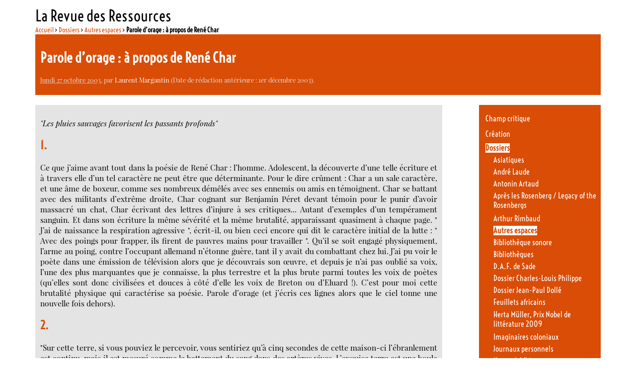

--- FILE ---
content_type: text/html; charset=utf-8
request_url: https://larevuedesressources.org/parole-d-orage-a-propos-de-rene-char,217.html?debut_lesart=5
body_size: 12840
content:

<!DOCTYPE html PUBLIC "-//W3C//DTD XHTML 1.0 Transitional//EN" "http://www.w3.org/TR/xhtml1/DTD/xhtml1-transitional.dtd"><html xmlns="http://www.w3.org/1999/xhtml" xml:lang="fr" lang="fr" dir="ltr"><head><title>Parole d'orage : à propos de René Char - La Revue des Ressources </title>
<meta name="description" content=" &#034;Les pluies sauvages favorisent les passants profonds&#034; 1. Ce que j&#039;aime avant tout dans la po&#233;sie de Ren&#233; Char : l&#039;homme. Adolescent, la (&#8230;) " />
<meta http-equiv="Content-Type" content="text/html; charset=utf-8" />
<meta name="generator" content="SPIP 4.4.7" />
<link rel="alternate" type="application/rss+xml" title="Syndiquer tout le site" href="spip.php?page=backend" />
<link rel='stylesheet' href='local/cache-css/55a0f2060f35174b7c71851cfa0d1fd6.css?1765113915' type='text/css' /><script>
var mediabox_settings={"auto_detect":true,"ns":"box","tt_img":true,"sel_g":"#documents_portfolio a[type='image\/jpeg'],#documents_portfolio a[type='image\/png'],#documents_portfolio a[type='image\/gif']","sel_c":".mediabox","str_ssStart":"Diaporama","str_ssStop":"Arr\u00eater","str_cur":"{current}\/{total}","str_prev":"Pr\u00e9c\u00e9dent","str_next":"Suivant","str_close":"Fermer","str_loading":"Chargement\u2026","str_petc":"Taper \u2019Echap\u2019 pour fermer","str_dialTitDef":"Boite de dialogue","str_dialTitMed":"Affichage d\u2019un media","splash_url":"","lity":{"skin":"_simple-dark","maxWidth":"90%","maxHeight":"90%","minWidth":"400px","minHeight":"","slideshow_speed":"2500","opacite":"0.9","defaultCaptionState":"expanded"}};
</script>
<!-- insert_head_css -->





<!-- Debut CS -->
<style type="text/css">
<!--/*--><![CDATA[/*><!--*/
/* Par defaut : enveloppe_mails = -1 */

/*]]>*/-->
</style>
<!-- Fin CS -->
<script async src="https://www.googletagmanager.com/gtag/js?id=G-DEQP2W6SLG"></script>
<script>window.dataLayer = window.dataLayer || [];function gtag(){window.dataLayer.push(arguments);}gtag('js', new Date());gtag('config', 'G-DEQP2W6SLG');</script>
<script type='text/javascript' src='local/cache-js/7c3a48efb1d2fe0027b5c680bfdb1d1a.js?1765116473'></script><!-- link href='https://fonts.googleapis.com/css?family=Playfair+Display:400,400italic|Economica:400,700|Voltaire&subset=latin,latin-ext' rel='stylesheet' type='text/css'-->











<!-- insert_head -->






<!-- Debut CS -->
<script type="text/javascript"><!--
var cs_prive=window.location.pathname.match(/\/ecrire\/$/)!=null;
jQuery.fn.cs_todo=function(){return this.not('.cs_done').addClass('cs_done');};
var cs_init = function() {
	/* optimisation : 'IF(1)' */ if(!cs_prive) jQuery("a.spip_out,a.spip_url,a.spip_glossaire",this).attr("target", "_blank"); 
}
if(typeof onAjaxLoad=='function') onAjaxLoad(cs_init);
if(window.jQuery) {
var cs_sel_jQuery='';
var cs_CookiePlugin="prive/javascript/js.cookie.js";
jQuery(document).ready(function(){
	cs_init.apply(document);
});
}
// --></script>

<!-- Fin CS --><link type="text/css" rel="stylesheet" href="" />
<style type="text/css">/* GALLERIA */.galleria-container {}</style>
<script type="text/javascript" src=""></script>
<!--seo_insere-->
<script type="text/javascript">
(function(i,s,o,g,r,a,m){i['GoogleAnalyticsObject']=r;i[r]=i[r]||function(){
(i[r].q=i[r].q||[]).push(arguments)},i[r].l=1*new Date();a=s.createElement(o),
m=s.getElementsByTagName(o)[0];a.async=1;a.src=g;m.parentNode.insertBefore(a,m)
})(window,document,'script','//www.google-analytics.com/analytics.js','ga');
ga('create', 'G-DEQP2W6SLG', 'auto');
ga('send', 'pageview');
</script></head><body class="page_article"><div id="page">        <div id="entete"><a rel="start home" href="https://larevuedesressources.org/" title="Accueil" class="accueil" style="text-decoration:none"><strong id="nom_site_spip">La Revue des Ressources  </strong></a></div>        <div id="conteneur">    <div id="contenu">            	    <div id="hierarchie"><a href="https://larevuedesressources.org/">Accueil</a> &gt; <a href="-Dossiers-.html">Dossiers</a> &gt; <a href="-autres-espaces,069-.html">Autres espaces</a> &gt; <strong class="on">Parole d’orage : à propos de René Char</strong></div>                        <div id="sommaire_haut">                <div id="article_entete" >  		                    <div class="surlignable">                                                <h1 class="entry-title">Parole d&#8217;orage&nbsp;: à propos de René Char&nbsp;<span class="printversion"></span></h1>                                            </div>                    <p><small><abbr class="published" title="2003-10-26T23:00:00Z">lundi 27 octobre 2003</abbr>, par  <span class="vcard author"><a class="url fn spip_in" href="_laurent-margantin,008_.html">Laurent Margantin</a></span> (Date de rédaction antérieure : 1er décembre 2003).</small></p>                                        </div>            </div>                        <div id="contenuautre">                                                                             <div class="cartouche">                        						<div class="texte entry-content"><p><i>"Les pluies sauvages favorisent les passants profonds"</i></p>
<h2 class="spip">1.</h2>
<p>Ce que j&#8217;aime avant tout dans la poésie de René Char&nbsp;: l&#8217;homme. Adolescent, la découverte d&#8217;une telle écriture et à travers elle d&#8217;un tel caractère ne peut être que déterminante. Pour le dire crûment&nbsp;: Char a un sale caractère, et une âme de boxeur, comme ses nombreux démêlés avec ses ennemis ou amis en témoignent. Char se battant avec des militants d&#8217;extrême droite, Char cognant sur Benjamin Péret devant témoin pour le punir d&#8217;avoir massacré un chat, Char écrivant des lettres d&#8217;injure à ses critiques... Autant d&#8217;exemples d&#8217;un tempérament sanguin. Et dans son écriture la même sévérité et la même brutalité, apparaissant quasiment à chaque page. " J&#8217;ai de naissance la respiration agressive ", écrit-il, ou bien ceci encore qui dit le caractère initial de la lutte&nbsp;: " Avec des poings pour frapper, ils firent de pauvres mains pour travailler ". Qu&#8217;il se soit engagé physiquement, l&#8217;arme au poing, contre l&#8217;occupant allemand n&#8217;étonne guère, tant il y avait du combattant chez lui. J&#8217;ai pu voir le poète dans une émission de télévision alors que je découvrais son œuvre, et depuis je n&#8217;ai pas oublié sa voix, l&#8217;une des plus marquantes que je connaisse, la plus terrestre et la plus brute parmi toutes les voix de poètes (qu&#8217;elles sont donc civilisées et douces à côté d&#8217;elle les voix de Breton ou d&#8217;Eluard&nbsp;!). C&#8217;est pour moi cette brutalité physique qui caractérise sa poésie. Parole d&#8217;orage (et j&#8217;écris ces lignes alors que le ciel tonne une nouvelle fois dehors).</p>
<h2 class="spip">2.</h2>
<p>"Sur cette terre, si vous pouviez le percevoir, vous sentiriez qu&#8217;à cinq secondes de cette maison-ci l&#8217;ébranlement est continu, mais il est mesuré comme le battement du sang dans des artères vives. L&#8217;exquise terre est une boule violente et capricieuse tandis que son invisible sœur crache des épouvantes partout. Le grand cercle que la terre dessine fait que toutes les saisons se contrarient avant de s&#8217;entr&#8217;éliminer. Répétons qu&#8217;il y a toujours une violence qui répond à une autre violence et la contrecarre en bien ou en mal. La moindre clarté naît d&#8217;un acte violent, même une allumette que vous craquez, un phare d&#8217;auto que vous allumez. La Poésie aime cette violence écumante et sa double saveur qui écoute aux portes du langage. Large est le domaine de la violence bénéfique, de ses voltiges, et de ses premiers âges&nbsp;! " (je souligne). Cette violence originaire évoquée par Char est au cœur de l&#8217;écriture poétique. Il n&#8217;y a pas d&#8217;échappatoire possible, écrire c&#8217;est reconnaître et accepter d&#8217;abord cette violence élémentaire qui parcourt la matière et nous habite jusqu&#8217;au plus profond de notre être. Violence du corps - trop-plein de forces&nbsp;-, violence de l&#8217;esprit - raison qui ne contrôle pas ses excès, imagination qui peut conduire au délire. La matière du monde et le monde dans son entier sont traversés ou plutôt débordés par la force.<br class='autobr' />
L&#8217;écriture poétique exprime ce débordement physique qui est perceptible aussi bien dans l&#8217;individu que dans la nature. Le meilleur poème est celui qui jaillit directement de cette source universelle des êtres et des choses, quasiment sans apprêts. D&#8217;où la violence de l&#8217;écriture de Char, le choix - mais peut-on choisir un style&nbsp;? - d&#8217;images fondées sur des associations de mots contradictoires ou apparemment incompatibles, choix sans doute unique en ce qu&#8217;il exprime la conscience très claire de ce qu&#8217;est la vie elle-même et la volonté de ne pas effacer cette conscience, - d&#8217;où le caractère explosif et énergique de sa poésie, à même d&#8217;entretenir le feu qui couve toujours.</p>
<h2 class="spip">3.</h2>
<p>Il y a des poètes qui se tiennent dans la lumière si particulière qui précède l&#8217;orage. Je pense ici à Hölderlin, qui est dans le voisinage de Char, et dont la voix affleure dans nombre de ses poèmes. Dans une lettre, Hölderlin évoque un après-midi à Tübingen autant chargé d&#8217;électricité que ce soir, avec son air lourd et sa végétation d&#8217;été un peu étouffante, et le grondement du ciel à l&#8217;horizon bleu noir. Et l&#8217;on sent à le lire que lui-même est chargé, saisi par cette ambiance orageuse, qu&#8217;il ne peut plus penser et sentir hors de cet environnement à la fois menaçant et superbe, car c&#8217;est dans ces instants où la nature devient sauvage que sa beauté ressort avec le plus de force et d&#8217;évidence, composant un de ces paysages " sublimes " devant lesquels on ne peut que s&#8217;arrêter (les orages de montagne sont de ceux qui peuvent bouleverser une cervelle).</p>
<p>Hölderlin est à Tübingen, et la lettre est restée fameuse parce que le poète revient de Bordeaux où, dit-il, Apollon l&#8217;a frappé. Dans un même mouvement, il évoque sa patrie et la " France méridionale " (l&#8217;Aquitaine étant rattachée chez lui à la Provence et plus loin à la Grèce)&nbsp;: " Plus je l&#8217;étudie, plus la nature de ma patrie m&#8217;émeut puissamment. L&#8217;orage, non seulement sous son aspect le plus élevé, mais précisément en tant que puissance et comme figure parmi les autres formes du ciel, la lumière donnant forme nationelle, en tant que principe et à la manière du Destin, afin que nous ayons un sacré, l&#8217;intensité de ses allées et venues, le caractère particulier des forêts et la rencontre dans une même région de caractères différents de la nature, que tous les lieux sacrés de la terre se retrouvent en un même lieu et la lumière philosophique autour de ma fenêtre, voilà ce qui fait maintenant ma joie&nbsp;; puissé-je me souvenir comment je suis arrivé jusqu&#8217;ici&nbsp;! ". Ce que Hölderlin appelle le " nationel " (différent du " national " qui est déjà donné et hérité, puis répété ou reproduit) est une capacité propre mais encore enfouie que seuls les poètes peuvent révéler. Ce " propre " ne se découvre pas en restant embourbé dans sa culture&nbsp;: " ... ce qui nous est propre, il faut l&#8217;apprendre tout comme ce qui nous est étranger ". Le plus difficile, c&#8217;est " le libre usage de ce qui nous est propre ". Et la complexité de la tâche - qui s&#8217;accomplit sous un ciel d&#8217;orage&nbsp;-, c&#8217;est que le propre survient ou apparaît dans un contact avec le plus étranger, d&#8217;où la Grèce, apparue physiquement pour Hölderlin lors du séjour en France.</p>
<h2 class="spip">4.</h2>
<p>Je reviens maintenant à Char à travers un dernier passage par la lettre de Hölderlin. En lisant ces lignes où celui-ci évoque la " Provence ", je ressens la présence de Char&nbsp;: " L&#8217;élément puissant, le feu du ciel et le silence des hommes, leur vie dans la nature, modeste et contente, m&#8217;ont saisi constamment (...). Dans les régions qui confinent à la Vendée j&#8217;ai été intéressé par l&#8217;élément sauvage, guerrier, le pur viril à qui la lumière de la vie est donnée immédiatement dans les yeux et les membres et qui éprouve le sentiment de la mort comme une virtuosité où s&#8217;assouvit sa soif de savoir ". Et je cite encore quelques lignes, car elles me paraissent dévoiler pleinement le sol du Vaucluse où se tient Char&nbsp;: " L&#8217;aspect athlétique des Méridionaux, au milieu des vestiges de l&#8217;esprit antique, m&#8217;a familiarisé davantage avec la véritable nature des Grecs&nbsp;; j&#8217;ai appris à connaître leur caractère et leur sagesse, leur corps, leur manière de grandir dans leur climat et la règle par laquelle ils préservaient le génie présomptueux de la violence de l&#8217;élément " (je souligne).</p>
<p> " Préserver le génie présomptueux de la violence de l&#8217;élément "... On sent à lire Char que sa poésie est traversée de cette violence-là, violence qui vient du fond des âges, et qui alimente la vie. On ne peut que penser à Héraclite et aux présocratiques qui ont tellement compté pour lui, et à cette philosophie parcourue d&#8217;éclairs poétiques. " La foudre gouverne l&#8217;univers " est sans doute l&#8217;aphorisme présocratique qui est le plus proche de la sagesse gréco-provençale de Char, et toute sa poésie est parcourue par la présence de la foudre, de l&#8217;éclair et du tonnerre comme le montrent - parmi d&#8217;autres - ces quelques extraits&nbsp;:</p>
<p>" Un jeune orage s&#8217;annonçait. " (Le Muguet )</p>
<p>" Dans la boucle de l&#8217;hirondelle un orage s&#8217;informe, <br class='autobr' />
un jardin se construit. " (A la santé du serpent)</p>
<p>" La foudre n&#8217;a qu&#8217;une maison, elle a plusieurs sentiers. " (Le terme épars)</p>
<p>" Sur la terre de la veille<br class='autobr' />
La foudre était pure au ruisseau. " (Cet amour à tous retiré)</p>
<p>" Je suis épris de ce morceau tendre de campagne, de son accoudoir de solitude au bord duquel les orages viennent se dénouer avec docilité. " (Biens égaux)</p>
<p>Il y a là toutefois quelque chose de troublant&nbsp;: dans l&#8217;orage se prépare une éclosion ou une nouvelle vie, des images contradictoires se mêlent (car la poésie surgit justement au cœur de " ce rebelle et solitaire monde des contradictions "). Char évoque la " foudre au visage d&#8217;écolier ", et plus haut il est question d&#8217;un " jeune orage ", comme si la violence était conciliable avec une expérience d&#8217;innocence et de jeunesse, comme si au cœur de l&#8217;image brutale et foudroyante l&#8217;esprit faisait l&#8217;épreuve de la beauté. Expérience proche de celle de Hölderlin qui raconte comment c&#8217;est sous " le feu du ciel ", dans la " lumière philosophique ", lumière que diffuse l&#8217;orage qui " donne forme ", que le propre surgit, qu&#8217;un rapport nouveau à la terre environnante peut se créer. " Combien durera ce manque de l&#8217;homme mourant au centre de la création parce que la création l&#8217;a congédié&nbsp;? " demande Char. Sous le ciel orageux et tragique semble commencer une nouvelle vie où la parole poétique prend forme, parfois obscure mais vivante, où les eaux sont " de verte foudre " et où " un jardin se construit ". Alors, les orages " viennent se dénouer avec docilité ", et apportent aussi la paix et une sagesse.</p>
<p>Un poème de Char se compose de ces quelques mots&nbsp;: " Ils sont privilégiés ceux que le soleil et le vent suffisent à rendre fous, sont suffisants à saccager&nbsp;! ". Il devait penser à Van Gogh, à Nietzsche et à Hölderlin, mais aussi - bien sûr - à lui-même, tant il y a chez lui une certaine souffrance qui consiste à sentir trop fortement la présence des éléments et le devenir tumultueux des choses. Mais comme ces trois artistes ou penseurs, Char reste conscient, au milieu du tumulte et de la violence de l&#8217;Histoire et du monde, de l&#8217; " innocence du devenir ", de ce qui en nous et autour de nous, au cœur de l&#8217;orage et dans l&#8217;absence des dieux, affirme une présence plénière et forte à la beauté des choses&nbsp;: " Au plus fort de l&#8217;orage, il y a toujours un oiseau pour nous rassurer. C&#8217;est l&#8217;oiseau inconnu. Il chante avant de s&#8217;envoler. "</p></div>		</div>                                               <div class="cartouche">                                                                            </div>				<div class="cartouche">			<div id="socialtags"></div>		</div>    		<div class="cartouche">						</div>                                                <div class="cartouche">                                    </div>                                                <div class="cartouche">                                        <a href="#forum" name="forum" id="forum"></a>                                                         </div>            </div>                                    <div id="navigation">                                <div class="menu rubriques">	<ul>			<li>			<a href="-Champ-critique-10-10-10-10-10-10-10-10-10-10-10-10-10-10-10-10-10-10-10-10-10-10-10-10-10-10-10-10-10-10-10-10-10-10-10-10-10-10-10-10-10-10-10-10-10-10-10-10-10-10-.html">Champ critique</a>					</li>			<li>			<a href="-creation-litteraire,009-.html">Création</a>					</li>			<li>			<a href="-Dossiers-.html" class="on">Dossiers</a>						<ul>				 					<li><a href="-asiatiques,053-.html">Asiatiques</a>	</li>				 					<li><a href="-andre-laude,134-.html">André Laude</a>	</li>				 					<li><a href="-antonin-artaud,167-.html">Antonin Artaud</a>	</li>				 					<li><a href="-apres-les-rosenberg-legacy-of-the-rosenbergs,153-.html">Après les Rosenberg / Legacy of the Rosenbergs</a>	</li>				 					<li><a href="-arthur-rimbaud,114-.html">Arthur Rimbaud</a>	</li>				 					<li><a href="-autres-espaces,069-.html" class="on">Autres espaces</a>	</li>				 					<li><a href="-bibliotheque-sonore,042-.html">Bibliothèque sonore</a>	</li>				 					<li><a href="-bibliotheques,059-.html">Bibliothèques</a>	</li>				 					<li><a href="-d-a-f-de-sade,158-.html">D.A.F. de Sade</a>	</li>				 					<li><a href="-dossier-charles-louis-philippe,133-.html">Dossier Charles-Louis Philippe</a>	</li>				 					<li><a href="-dossier-jean-paul-dolle,147-.html">Dossier Jean-Paul Dollé</a>	</li>				 					<li><a href="-feuillets-africains,103-.html">Feuillets africains</a>	</li>				 					<li><a href="-herta-muller-prix-nobel-de-litterature-2009,119-.html">Herta Müller, Prix Nobel de littérature 2009</a>	</li>				 					<li><a href="-imaginaires-coloniaux,054-.html">Imaginaires coloniaux</a>	</li>				 					<li><a href="-journaux-personnels,106-.html">Journaux personnels</a>	</li>				 					<li><a href="-Kenneth-White-.html">Kenneth White</a>	</li>				 					<li><a href="-l-insurrection,107-.html">L’insurrection</a>	</li>				 					<li><a href="-La-Connexion-francaise-et-internationale-de-1968-.html">La Connexion française et internationale de 1968</a>	</li>				 					<li><a href="-le-pole-noir,105-.html">Le pôle Noir</a>	</li>				 					<li><a href="-le-recours-aux-forets,038-.html">Le Recours aux forêts</a>	</li>				 					<li><a href="-lectures-d-italie,062-.html">Lectures d’Italie</a>	</li>				 					<li><a href="-Lisbonne-44-44-44-44-44-44-44-44-44-44-44-44-44-44-44-44-44-44-44-44-44-44-44-44-44-44-44-44-44-44-44-44-44-44-44-44-44-44-44-44-44-44-44-44-44-.html">Lisbonne</a>	</li>				 					<li><a href="-litterature-et-folie,056-.html">Littérature et folie</a>	</li>				 					<li><a href="-marguerite-duras,116-.html">Marguerite Duras</a>	</li>				 					<li><a href="-Ocean-indien-.html">Océan indien</a>	</li>				 					<li><a href="-romantisme-allemand,081-.html">Romantisme allemand</a>	</li>				 					<li><a href="-les-balkans-la-guerre,016-.html">Sarajevo - 20 ans après</a>	</li>				 					<li><a href="-scenes-islandaises,117-.html">Scènes islandaises</a>	</li>				 					<li><a href="-z-dossiers-archives,061-.html">Z Dossiers archivés</a>	</li>							</ul>					</li>			<li>			<a href="-idees,002-.html">Idées</a>					</li>			<li>			<a href="-masse-critique,095-.html">Masse critique</a>					</li>			<li>			<a href="-restitutio,045-.html">Restitutio</a>					</li>			<li>			<a href="-err,137-.html">ERR</a>					</li>			<li>			<a href="-laboratoire-litteraire,067-.html">Résidences : le labo</a>					</li>			<li>			<a href="-la-RDR-.html">A propos de la RDR</a>					</li>		</ul></div>                    <div class="formulaire_spip formulaire_recherche" id="formulaire_recherche">
<form action="spip.php?page=recherche" method="get"><div class="editer-groupe">
	<input name="page" value="recherche" type="hidden"
>
	
	<label for="recherche">Rechercher :</label>
	<input type="search" class="search text" size="10" name="recherche" id="recherche" accesskey="4" autocapitalize="off" autocorrect="off"
	/><input type="submit" class="btn submit" value="&gt;&gt;" title="Rechercher" />
</div></form>
</div>
	                                                                		    <div id="article_auteur" class="menu artsel">                                                <div class='ajaxbloc' data-ajax-env='9+qICOz7gRAQYpSFEBfuXthzFVxF6JWEqYeKkgqhiV48a+AV8c1AM55vjeC4GUmXRVAZQUo8eYXkV8E2QyEITbTeBOB6f8MXXmQXESXDg0dhaMQh4RfNCoJ5ATC4NaLHqldV3LHhvDhw8JdllQhN4I7/2850qfM9GHrjVs1p9qc2iVmZ8Oe3JOSRb2PEnO7buzPh4H/1n7IroexfNrcGhMLIINk1Bp1bzZSJD9cCmj+oaOk5eZ65fPEKaOEbaNMHiWI=' data-origin="parole-d-orage-a-propos-de-rene-char,217.html?debut_lesart=5">
        <a id='pagination_lesart' class='pagination_ancre'></a>    <h2>Articles de cet auteur <a href="_laurent-margantin,008_.html">(98&hellip;)</a></h2>    <ul>            <li class="hentry">                <h3 class="entry-title"><a href="extrait-de-aux-iles-kerguelen,2558.html" rel="bookmark">Extrait de "Aux îles Kerguelen"</a></h3>                <small><abbr class="published" title="2014-11-09T05:58:00Z">9 novembre 2014</abbr>, par  <span class="vcard author"><a class="url fn spip_in" href="_laurent-margantin,008_.html">Laurent Margantin</a></span></small>        </li>            <li class="hentry">                <h3 class="entry-title"><a href="parution-de-aux-iles-kerguelen-de-laurent-margantin,2758.html" rel="bookmark"><em>Aux îles Kerguelen</em> de Laurent Margantin</a></h3>                <small><abbr class="published" title="2014-11-07T20:03:00Z">7 novembre 2014</abbr>, par  <span class="vcard author"><a class="url fn spip_in" href="_laurent-margantin,008_.html">Laurent Margantin</a></span>, 
<span class="vcard author"><a class="url fn spip_in" href="_err-editions-de-la-revue-des-ressources,1994_.html">{ERR} Editions de la Revue des Ressources</a></span></small>        </li>            <li class="hentry">                <h3 class="entry-title"><a href="nuit-de-sindelfingen,2693.html" rel="bookmark">Nuit de Sindelfingen</a></h3>                <small><abbr class="published" title="2014-02-28T04:58:00Z">28 février 2014</abbr>, par  <span class="vcard author"><a class="url fn spip_in" href="_laurent-margantin,008_.html">Laurent Margantin</a></span></small>        </li>            <li class="hentry">                <h3 class="entry-title"><a href="une-disparition,2664.html" rel="bookmark">Une disparition</a></h3>                <small><abbr class="published" title="2013-11-29T06:32:49Z">29 novembre 2013</abbr>, par  <span class="vcard author"><a class="url fn spip_in" href="_laurent-margantin,008_.html">Laurent Margantin</a></span></small>        </li>            <li class="hentry">                <h3 class="entry-title"><a href="appel-au-pouvoir-russe-liberez-nadejda-tolokonnikova-demantelez-les-camps-de-travail,2627.html" rel="bookmark">Appel au pouvoir russe&nbsp;: libérez Nadejda Tolokonnikova, démantelez les camps de travail&nbsp;!</a></h3>                <small><abbr class="published" title="2013-09-25T10:25:03Z">25 septembre 2013</abbr>, par  <span class="vcard author"><a class="url fn spip_in" href="_laurent-margantin,008_.html">Laurent Margantin</a></span>, 
<span class="vcard author"><a class="url fn spip_in" href="_robin-hunzinger,001_.html">Robin Hunzinger</a></span></small>        </li>        </ul>    <p class="pagination"><ul class="pagination-items pagination_precedent_suivant"><li class="pagination-item prev"><a href='parole-d-orage-a-propos-de-rene-char,217.html#pagination_lesart' class='pagination-item-label lien_pagination' rel='prev'>&lt;</a></li><li class="pagination-item next"><a href='parole-d-orage-a-propos-de-rene-char,217.html?debut_lesart=10#pagination_lesart' class='pagination-item-label lien_pagination' rel='next'>&gt;</a></li>
</ul></p>    </div><!--ajaxbloc-->                                            </div>                    <div id="article_rubrique" class="menu artsel">                        <div class='ajaxbloc' data-ajax-env='9yqODKz7gWjazTKcS/qRJ4qgcjR0N10hbIvnaz/koGwxwFt0GdECcy5a0SQr0uiSOc0WI2RlqUC78HFuO7fxNTzIqs//5YngDLWn/EAFmcehDUWxYvn80Zof4CLU2UlPfuO/ld3HZnflyhCWhQzil6XYf0SVPQ/ZOf5knvSZPD7C0MkssQfW4gGdICMnxtI4tTqRqvFbJHOsUuBCpFoHuqsn3Ox05jkTOfltgbus6FMR+hIpDHZbWuyhKMMX4XwbnXo=' data-origin="parole-d-orage-a-propos-de-rene-char,217.html?debut_lesart=5">
        <a id='pagination_lesart' class='pagination_ancre'></a>    <h2>Articles de cette rubrique <a href="-autres-espaces,069-.html">(48&hellip;)</a></h2>    <ul>            <li class="hentry">                <h3 class="entry-title"><a href="Les-sentiers-d-un-nouveau-monde-Autour-de-Henry-David-Thoreau.html" rel="bookmark">Les sentiers d&#8217;un nouveau monde&nbsp;: Autour de Henry David Thoreau</a></h3>                <small><abbr class="published" title="2022-03-29T22:30:00Z">30 mars 2022</abbr>, par  <span class="vcard author"><a class="url fn spip_in" href="_rodolphe-christin,078_.html">Rodolphe Christin</a></span></small>        </li>            <li class="hentry">                <h3 class="entry-title"><a href="Ezra-Pound-Chinois-Troubadour.html" rel="bookmark">Ezra Pound, Chinois &amp; Troubadour</a></h3>                <small><abbr class="published" title="2022-01-18T23:30:00Z">19 janvier 2022</abbr>, par  <span class="vcard author"><a class="url fn spip_in" href="_auxemery,018_.html">Auxeméry</a></span></small>        </li>            <li class="hentry">                <h3 class="entry-title"><a href="journal-de-franz-kafka-1911-traduction-de-laurent-margantin,2713.html" rel="bookmark">Journal de Franz Kafka (1911), traduction de Laurent Margantin</a></h3>                <small><abbr class="published" title="2014-03-26T04:52:00Z">26 mars 2014</abbr>, par  <span class="vcard author"><a class="url fn spip_in" href="_franz-kafka,2800_.html"> Franz Kafka</a></span></small>        </li>            <li class="hentry">                <h3 class="entry-title"><a href="iles-d-un-monde-ouvert,310.html" rel="bookmark">Iles d&#8217;un monde ouvert</a></h3>                <small><abbr class="published" title="2013-08-21T09:00:00Z">21 août 2013</abbr>, par  <span class="vcard author"><a class="url fn spip_in" href="_laurent-margantin,008_.html">Laurent Margantin</a></span></small>        </li>            <li class="hentry">                <h3 class="entry-title"><a href="dissidence-de-la-broussaille,779.html" rel="bookmark">Dissidence de la broussaille</a></h3>                <small><abbr class="published" title="2011-01-20T23:00:00Z">21 janvier 2011</abbr>, par  <span class="vcard author"><a class="url fn spip_in" href="_rodolphe-christin,078_.html">Rodolphe Christin</a></span></small>        </li>        </ul>    <p class="pagination"><ul class="pagination-items pagination_precedent_suivant"><li class="pagination-item prev"><a href='parole-d-orage-a-propos-de-rene-char,217.html#pagination_lesart' class='pagination-item-label lien_pagination' rel='prev'>&lt;</a></li><li class="pagination-item next"><a href='parole-d-orage-a-propos-de-rene-char,217.html?debut_lesart=10#pagination_lesart' class='pagination-item-label lien_pagination' rel='next'>&gt;</a></li>
</ul></p></div><!--ajaxbloc-->                    </div>            </div><!--#navigation-->    </div><!--#contenu-->    </div><!--#conteneur-->        <div class='ajaxbloc' data-ajax-env='9+uEDOzrgdAwYoCFYqjZ76qXFtUG9cFpKhY0a6vgD9GfxK/nQOhCZ4NDzlQybuOu+RgbBzIC552NKpbGCGl2SLzFXlEnBUqQiQPeiCtvy3rVksZvMReHF4XDGuUdWl/PaCxkOqg5KX64UsOT3wOgT5PMf/xRksdWtqleHqBfipKbo9UclU7CeN0jtsXftNjvhkeLCatbW7O6f1xOpktpSoHUe0J5XUb/EznKbO8FPQbFtwIZChpADzVc2Uc8HA==' data-origin="parole-d-orage-a-propos-de-rene-char,217.html?debut_lesart=5">
<div id="sommaire_haut">            <div class="footer_breves">                            </div>            <div class="footer_sommaire">                <div class='ajaxbloc' data-ajax-env='9+uMiO2LndAwQqOm6DDIjKSIsJqGRMeEeaG8nD+kK+y27vIgxZrYoiz3i+4FdlVG5sSOpcZTOZx8h5/v2ntf4LcdS6px0yGVh1Hn+9CaUPV+dRoD0FqYB6zo4luNmWZ6rTFhN/OMpFI72lb3mlViT3XZh1K1O1ji7+OTItHWKCqVWIeBlHtZfZkp7xR4FLKcutPdQt/qUSPHBNmDE7mMQvOOHb+SBFjXgJhC9e9VYPrTc5KFxYzQ' data-origin="parole-d-orage-a-propos-de-rene-char,217.html?debut_lesart=5">
<div id="footerbreves" class="menuliste">						<div class="menu">			<h2>Derniers commentaires</h2>			<ul>								<li>9 janvier 2019 &ndash; <aa href="charles-tomlinson-dans-une-perspective-europeenne,3065.html#forum6247"					 title="Charles Tomlinson dans une perspective européenne">Chère Liliane,

Un grand merci pour votre appréciation et surtout pour votre&nbsp;(…)</a></li>								<li>30 décembre 2018 &ndash; <aa href="charles-tomlinson-dans-une-perspective-europeenne,3065.html#forum6246"					 title="Charles Tomlinson dans une perspective européenne">Bravo !

Somptueuse et riche présentation de ce merveilleux poète et érudit.&nbsp;(…)</a></li>								<li>17 février 2018 &ndash; <aa href="Introduction-a-la-voie-du-the.html#forum6243"					 title="Annonce : Particulier vend bibliothèque de poésie">Pour cette annonce qui date, j’ai changé d’adresse mail :

contact :&nbsp;(…)</a></li>								<li>16 février 2018 &ndash; <aa href="la-vallee-de-la-fensch,2609.html#forum6242"					 title="La vallée de la Fensch">C’était même pas lui, mais c’est tout comme : c’est Aurélie Filipetti qui a&nbsp;(…)</a></li>								<li>29 août 2017 &ndash; <aa href="Albania-Albania-V-Epilogue.html#forum6235"					 title="Albania, Albania ! (V. Epilogue)">Encore un grand merci à la Revue des Ressources, à Louise Desrenards et&nbsp;(…)</a></li>							</ul>		</div>		</div>		<div class='ajaxbloc' data-ajax-env='9+qICOz7gRAQYrSFEPUvYL/EeWCFbd0Fdm9wDC2k3ROENT9b9OvwDlbiZxs7ctRJvnWaznzjZ0sRpw+pCtkqW4EtTBAvQmsdBUufexjNWqiPfAPxOvK/ZSiJWSyWSYFxUU91Y47t2WG0wYY13qPCu/CFKoOBpXAlG9tDPfcc6tdy0VM3xOD19tjFB0/FdOhK1GuFq17LE7UAIEuwvkXH2lkIkoX3CWns2pQ4k41m7F8hjayrjwNJ8JVKRLE=' data-origin="parole-d-orage-a-propos-de-rene-char,217.html?debut_lesart=5">
<div id="footerselection" class="menu">    <a id='pagination_edito' class='pagination_ancre'></a>    <h2>À la une</h2>    <ul>            <li class="hentry">        <h3 class="entry-title"><a href="Nan-Shepherd-dans-les-Cairngorms-un-trafic-amoureux.html" rel="bookmark">Nan Shepherd dans les Cairngorms, un &#171;&nbsp;trafic amoureux&nbsp;&#187;</a></h3>        <small><abbr class="published" title="2025-12-07T13:06:17Z">7 décembre 2025</abbr>, par  <span class="vcard author"><a class="url fn spip_in" href="_Cecile-Vibarel_.html">Cécile Vibarel</a></span></small>        </li>            <li class="hentry">        <h3 class="entry-title"><a href="Pierre-Mottron-I-almost-died.html" rel="bookmark">Pierre Mottron - I almost died</a></h3>        <small><abbr class="published" title="2025-11-22T23:01:00Z">23 novembre 2025</abbr>, par  <span class="vcard author"><a class="url fn spip_in" href="_Pierre-Mottron_.html">Pierre Mottron</a></span></small>        </li>            <li class="hentry">        <h3 class="entry-title"><a href="CASTERUS-OUEST-un-portrait-de-mon-pere.html" rel="bookmark">CASTERUS OUEST, un portrait de mon père.</a></h3>        <small><abbr class="published" title="2025-09-28T22:30:00Z">29 septembre 2025</abbr>, par  <span class="vcard author"><a class="url fn spip_in" href="_Nicolas-Losson_.html">Nicolas Losson</a></span></small>        </li>        </ul>    <p class="pagination"><ul class="pagination-items pagination_precedent_suivant"><li class="pagination-item prev disabled"><span class="pagination-item-label on" rel='prev'>&lt;</span></li><li class="pagination-item next"><a href='parole-d-orage-a-propos-de-rene-char,217.html?debut_lesart=5&amp;debut_edito=3#pagination_edito' class='pagination-item-label lien_pagination' rel='next'>&gt;</a></li>
</ul></p></div></div><!--ajaxbloc--></div><!--ajaxbloc-->            </div>            <div class="footer_rdr">                <div class='ajaxbloc' data-ajax-env='9+r07Oz7gdAwopXWMHr5suzL+nZkVuUshzVQsoDODVfQEU04W/B9isBAN9wd9HLoEvZtGgnseGI1iwLqBr1MnHbsX7JM49yB3BQNJtIpxiyPZYO4LOkY7oyvVCwWfdTjSVNNYXyWVQjAukkDLGXiWTQXtFvqpvB4LZ41fwOfgnm6ISn/mDsIWRWtmW+jkliKNynRJYPXMbN9UYhC9rVnoRfee0NZZ5Mrqu2iHg3HC2wW6spzyN4YscGy' data-origin="parole-d-orage-a-propos-de-rene-char,217.html?debut_lesart=5">
<div class="menu">    <h1>La Revue des Ressources   - <span style="font-size: 75%"><a href="https://larevuedesressources.org/" title="Accueil" >Accueil</a></span></h1>    Revue électronique culturelle pluridisciplinaire (littérature, arts &amp; idées) -  <a href="-la-RDR-.html">En savoir plus…</a>    <ul>                                <li><a href="-Contacts-.html">Contacts</a></li>                        <li><a href="-mentions-legales,130-.html">Mentions légales</a></li>                        <li><a href="-Ours-.html">Ours</a></li>                        <li><a href="-utilisation-des-articles-et-droits-d-auteurs,129-.html">Utilisation des articles et droits d&#8217;auteurs</a></li>                    	<li><a href="mailto:newsletter-subscribe@ressources.org">Inscrivez-vous à la Lettre électronique de la RdR</a>		<small>(Envoyez un mail vide, sans objet ni contenu)</small></li>    </ul></div></div><!--ajaxbloc-->            </div>        </div></div><!--ajaxbloc-->        <div id="pied">	&copy; la revue des ressources : Sauf mention particulière |		<a href="https://www.spip.net/" title="Site réalisé avec SPIP"><img src="spip.png" alt="SPIP" width="48" height="16" /></a> | 	<a href="_contact,2610_.html">Contact</a> | 	<a rel="contents" href="spip.php?page=plan">Plan du site</a> | 	<a href="spip.php?page=backend" rel="alternate" title="Syndiquer tout le site"><img src="squelettes/images/feed.png" alt="Suivre la vie du site" width="16" height="16" />&nbsp;RSS&nbsp;2.0</a> | La Revue des Ressources sur	<a href="https://www.facebook.com/revuedesressources" title="La Revue des Ressources sur Facebook"><img src="squelettes/images/fb-link.png" alt="facebook"/></a> &amp;	<a href="https://twitter.com/revueressources" title="La Revue des Ressources sur Twitter"><img src="squelettes/images/tw-link.png" alt="twitter"/></a></div></div><!--#page--><script type="text/javascript">    if($("#galleria")){        galleriaLoad('', true);    }</script></body></html>